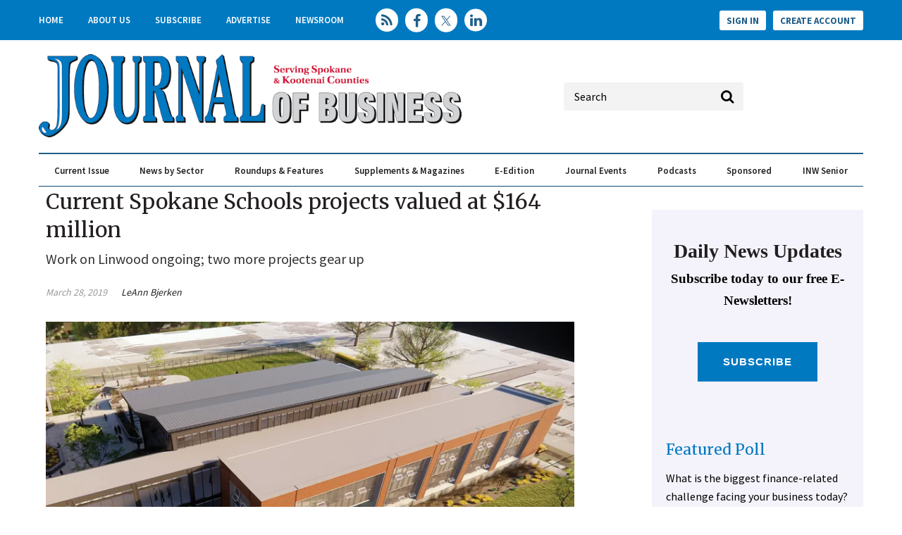

--- FILE ---
content_type: text/html; charset=utf-8
request_url: https://www.google.com/recaptcha/api2/aframe
body_size: 267
content:
<!DOCTYPE HTML><html><head><meta http-equiv="content-type" content="text/html; charset=UTF-8"></head><body><script nonce="q62n0any4y67mKPXkOKI6g">/** Anti-fraud and anti-abuse applications only. See google.com/recaptcha */ try{var clients={'sodar':'https://pagead2.googlesyndication.com/pagead/sodar?'};window.addEventListener("message",function(a){try{if(a.source===window.parent){var b=JSON.parse(a.data);var c=clients[b['id']];if(c){var d=document.createElement('img');d.src=c+b['params']+'&rc='+(localStorage.getItem("rc::a")?sessionStorage.getItem("rc::b"):"");window.document.body.appendChild(d);sessionStorage.setItem("rc::e",parseInt(sessionStorage.getItem("rc::e")||0)+1);localStorage.setItem("rc::h",'1768736322706');}}}catch(b){}});window.parent.postMessage("_grecaptcha_ready", "*");}catch(b){}</script></body></html>